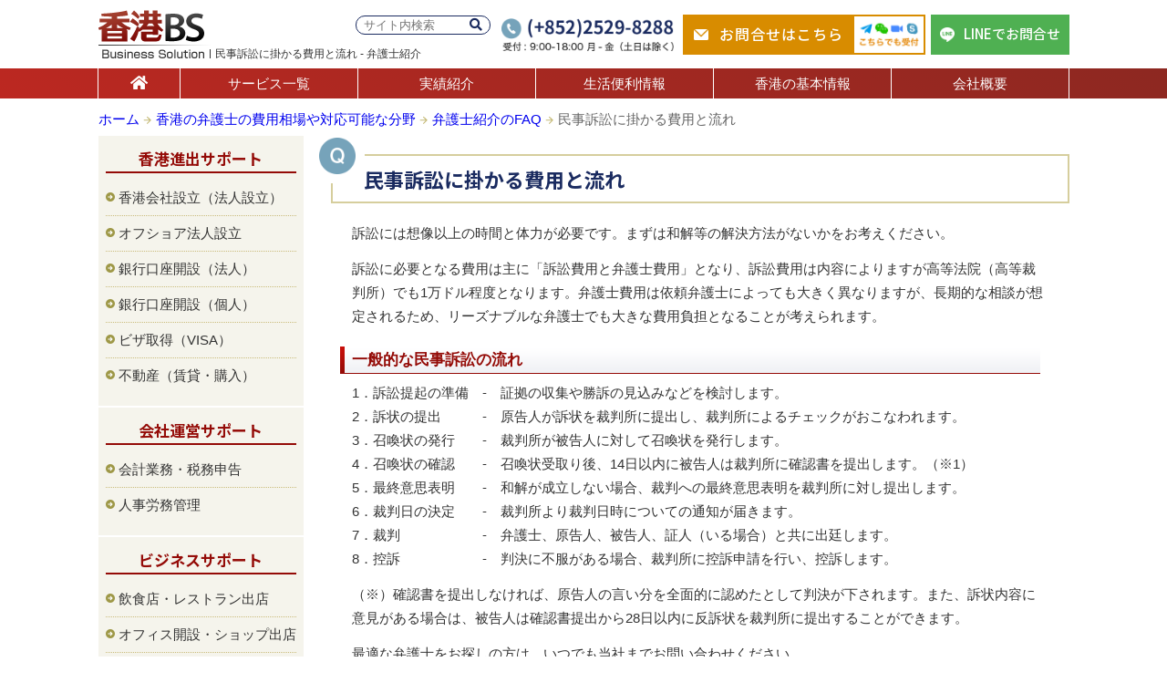

--- FILE ---
content_type: text/html; charset=UTF-8
request_url: https://hongkong-bs.com/lawyer/faq-ly/ly37/
body_size: 8851
content:
<!DOCTYPE html>
<html lang="ja">
<head prefix="og: http://ogp.me/ns# fb: http://ogp.me/ns/fb# article: http://ogp.me/ns/article#">
<!-- Google tag (gtag.js) -->
<script async src="https://www.googletagmanager.com/gtag/js?id=G-PJ7R798SYN"></script>
<script>
	  window.dataLayer = window.dataLayer || [];
	  function gtag(){dataLayer.push(arguments);}
	  gtag('js', new Date());
	  gtag('config', 'G-PJ7R798SYN');
</script>
<meta name="viewport" content="width=device-width, initial-scale=1.0" />
<meta charset="UTF-8">
<!--OGP開始-->
<meta property="fb:app_id" content="727798877349092" />
<meta property="og:locale" content="ja_JP" />
<meta property="og:type" content="website" />
<meta property="og:title" content="民事訴訟に掛かる費用と流れ | 弁護士紹介 | 香港へのビジネス進出は香港BS" />
<meta property="og:url" content="https://hongkong-bs.com/lawyer/faq-ly/ly37/" />
<meta property="og:description" content="民事訴訟に掛かる費用と流れについての詳細内容をご確認いただけます。その他、不明点については弁護士紹介の詳細やFAQページに情報の記載がございます。弁護士紹介の各ページで解決しない場合は香港BSまで気軽にお問合せください。" />
<meta property="og:site_name" content="香港でのビジネス進出や会社運営サポートは香港BS" />
<meta property="og:image" content="https://hongkong-bs.com/wp-content/uploads/2014/04/btn_faqpre.gif" />
<!--OGP完了-->
<link type="text/css" media="all" href="https://hongkong-bs.com/wp-content/cache/autoptimize/1/css/autoptimize_a20045c77986745c64ba9d9ee747d3dc.css" rel="stylesheet" /><link type="text/css" media="screen" href="https://hongkong-bs.com/wp-content/cache/autoptimize/1/css/autoptimize_cf8f1835dccdef54934a6561addd35f0.css" rel="stylesheet" /><title>民事訴訟に掛かる費用と流れ | 弁護士紹介 | 香港へのビジネス進出は香港BS</title>
<link rel="alternate" type="application/rss+xml" title="香港ビジネス" href="https://hongkong-bs.com/feed/" />

<link rel="icon" href="https://hongkong-bs.com/wp-content/themes/hongkong_bs/images/logp_fv.ico">

<link rel="stylesheet" href="https://cdnjs.cloudflare.com/ajax/libs/font-awesome/5.15.4/css/all.min.css">






<script type='text/javascript' src='https://hongkong-bs.com/wp-includes/js/jquery/jquery.js?ver=1.12.4'></script>

<script type='text/javascript'>
/* <![CDATA[ */
var ajax_wherego_tracker = {"ajax_url":"https:\/\/hongkong-bs.com\/wp-admin\/admin-ajax.php","wherego_nonce":"35d880f124","wherego_id":"7518","wherego_sitevar":"","wherego_rnd":"1101076938"};
/* ]]> */
</script>

<script type='text/javascript'>
/* <![CDATA[ */
var wpp_params = {"sampling_active":"","sampling_rate":"100","ajax_url":"https:\/\/hongkong-bs.com\/wp-admin\/admin-ajax.php","action":"update_views_ajax","ID":"7518","token":"acbf7653ab"};
/* ]]> */
</script>

<link rel='https://api.w.org/' href='https://hongkong-bs.com/wp-json/' />
<link rel="alternate" type="application/json+oembed" href="https://hongkong-bs.com/wp-json/oembed/1.0/embed?url=https%3A%2F%2Fhongkong-bs.com%2Flawyer%2Ffaq-ly%2Fly37%2F" />
<link rel="alternate" type="text/xml+oembed" href="https://hongkong-bs.com/wp-json/oembed/1.0/embed?url=https%3A%2F%2Fhongkong-bs.com%2Flawyer%2Ffaq-ly%2Fly37%2F&#038;format=xml" />
<!-- HeadSpace SEO 3.6.41 by John Godley - urbangiraffe.com -->
<meta name="description" content="民事訴訟に掛かる費用と流れについての詳細内容をご確認いただけます。その他、不明点については弁護士紹介の詳細やFAQページに情報の記載がございます。弁護士紹介の各ページで解決しない場合は香港BSまで気軽にお問合せください。" />
<meta name="keywords" content="民事訴訟,費用,流れ,詳細,FAQ,弁護士紹介,香港,ビジネス,進出,情報,サポート,HONGKONG" />
<!-- HeadSpace -->

    <link rel="canonical" href="https://hongkong-bs.com/lawyer/faq-ly/ly37/"><!-- BEGIN: WP Social Bookmarking Light -->

<!-- END: WP Social Bookmarking Light -->
<link rel="stylesheet" type="text/css" href="https://cdnjs.cloudflare.com/ajax/libs/bxslider/4.2.15/jquery.bxslider.min.css">

</head>

<body class="page-template page-template-page-a page-template-page-a-php page page-id-7518 page-child parent-pageid-3080">
<div id="fb-root"></div>	
<script>(function(d, s, id) {	
var js, fjs = d.getElementsByTagName(s)[0];	
if (d.getElementById(id)) return;	
js = d.createElement(s); js.id = id;	
js.src = "//connect.facebook.net/ja_JP/sdk.js#xfbml=1&version=v2.4&appId=300568040078197";	
fjs.parentNode.insertBefore(js, fjs);	
}(document, 'script', 'facebook-jssdk'));</script>

<!-- header(S) -->
<header id="header">
	<div class="header-inner">
		<div class="logo">
			<a href="https://hongkong-bs.com/"><img src="https://hongkong-bs.com/wp-content/themes/hongkong_bs/images/logo.png" alt="香港BS" width="123" height="53" /></a>
			<h1 class="hcopy">民事訴訟に掛かる費用と流れ - 弁護士紹介</h1>
		</div>

		<div class="header-info">
			<form role="search" method="get" id="searchform" class="header-info-search" action="https://hongkong-bs.com/">
	<div>
		<label class="screen-reader-text" for="s"></label>
		<input type="text" value="" name="s" id="s" placeholder="サイト内検索" />
		<button type="submit" id="searchsubmit"><i class="fas fa-search"></i></button>
	</div>
</form>			<dl class="header-info-contact-ph">
				<img src="https://hongkong-bs.com/wp-content/themes/hongkong_bs/images/img_header_contact_ph.png" alt="お電話でのお問合せ(+852)2529-8288" width="189" height="36" />
			</dl>
			<a href="https://hongkong-bs.com/contact/" class="header-info-contact-mail">
				お問合せはこちら<span><img src="https://hongkong-bs.com/wp-content/themes/hongkong_bs/images/img_header_contact_tool.png" alt="Telegram、WeChat、zoom、Skypeでも受付中" width="76" height="40" /></span>
			</a>
			<a href="https://line.me/R/ti/p/@hkbs" target="_blank" class="header-info-contact-line">
				LINEでお問合せ
			</a>
		</div><!-- header-info(E) -->
    </div><!-- header-inner(E) -->

	<nav>
	<div id="nav" class="nav-renew">
		<ul>
			<li><a href="https://hongkong-bs.com/" class="nav01" title="ホーム"><i class="fas fa-home"></i></a></li>
			<li><a href="https://hongkong-bs.com/service/" class="nav02" title="サービス一覧">サービス一覧</a></li>
			<li><a href="https://hongkong-bs.com/works/" class="nav03" title="実績紹介">実績紹介</a></li>
			<li><a href="https://hongkong-bs.com/life/" class="nav04" title="生活便利情報">生活便利情報</a></li>
			<li><a href="https://hongkong-bs.com/info/" class="nav05" title="香港の基本情報">香港の基本情報</a></li>
			<li><a href="https://hongkong-bs.com/corporate/" class="nav06" title="会社概要">会社概要</a></li>
		</ul>
	</div>
	</nav><!-- nav(E) -->
</header><!-- header(E) -->
<!-- inner(S) -->
<div id="inner" class="mt10">
	<div class="breadcrumb">
		<!-- Breadcrumb NavXT 5.6.0 -->
<a title="香港ビジネス" href="https://hongkong-bs.com" class="home">ホーム</a> <img src="https://hongkong-bs.com/wp-content/themes/hongkong_bs/images/ico_bread.gif" alt="bread" width="9" height="9" /><a title="香港の弁護士の費用相場や対応可能な分野" href="https://hongkong-bs.com/lawyer/" class="post post-page">香港の弁護士の費用相場や対応可能な分野</a> <img src="https://hongkong-bs.com/wp-content/themes/hongkong_bs/images/ico_bread.gif" alt="bread" width="9" height="9" /><a title="弁護士紹介のFAQ" href="https://hongkong-bs.com/lawyer/faq-ly/" class="post post-page">弁護士紹介のFAQ</a> <img src="https://hongkong-bs.com/wp-content/themes/hongkong_bs/images/ico_bread.gif" alt="bread" width="9" height="9" />民事訴訟に掛かる費用と流れ	</div>

<!-- main(S) -->
<main>
<div id="main">
	
	<!--ブログ(S)-->
  	<div class="blog_main-renew mb10">
  		<article>
        	<h2 class="ttl_faq02 mb20">民事訴訟に掛かる費用と流れ</h2>
														<section>
					<div class="singlepost">
						<div class="spc06">
<p>訴訟には想像以上の時間と体力が必要です。まずは和解等の解決方法がないかをお考えください。</p>

訴訟に必要となる費用は主に「訴訟費用と弁護士費用」となり、訴訟費用は内容によりますが高等法院（高等裁判所）でも1万ドル程度となります。弁護士費用は依頼弁護士によっても大きく異なりますが、長期的な相談が想定されるため、リーズナブルな弁護士でも大きな費用負担となることが考えられます。
</div>

<h3 class="ttl02">一般的な民事訴訟の流れ</h3>
<div class="spc06">
1．訴訟提起の準備　-　証拠の収集や勝訴の見込みなどを検討します。<br />
2．訴状の提出　　　-　原告人が訴状を裁判所に提出し、裁判所によるチェックがおこなわれます。<br />
3．召喚状の発行　　-　裁判所が被告人に対して召喚状を発行します。<br />
4．召喚状の確認　　-　召喚状受取り後、14日以内に被告人は裁判所に確認書を提出します。（※1）<br />
5．最終意思表明　　-　和解が成立しない場合、裁判への最終意思表明を裁判所に対し提出します。<br />
6．裁判日の決定　　-　裁判所より裁判日時についての通知が届きます。<br />
7．裁判　　　　　　-　弁護士、原告人、被告人、証人（いる場合）と共に出廷します。<br />
<p>8．控訴　　　　　　-　判決に不服がある場合、裁判所に控訴申請を行い、控訴します。</p>

<p>（※）確認書を提出しなければ、原告人の言い分を全面的に認めたとして判決が下されます。また、訴状内容に意見がある場合は、被告人は確認書提出から28日以内に反訴状を裁判所に提出することができます。</p>

最適な弁護士をお探しの方は、いつでも当社までお問い合わせください。

</div>

<div class="txtright">
<a href="https://hongkong-bs.com/lawyer/faq-ly/"><img src="https://hongkong-bs.com/wp-content/uploads/2014/04/btn_faqpre.gif" alt="弁護士紹介の詳細とFAQ" width="186" height="24" /></a>
</div>

<div class="txtcenter spc09 spc_btn">
<a href="https://hongkong-bs.com/lawyer/"><img src="https://hongkong-bs.com/wp-content/uploads/2014/04/btn_lawyer.jpg" alt="弁護士紹介" width="270" height="49" class="alignnone size-full wp-image-327" /></a> <a href="https://hongkong-bs.com/contact/?post_id=7518"><img src="https://hongkong-bs.com/wp-content/uploads/2014/04/btn_inq.jpg" alt="お申し込み・お問合せ" width="270" height="49" class="alignnone size-full wp-image-173" /></a>
</div>					</div>
					</section>
										  		</article>
  	</div>
	<!--ブログ(S)-->
</div>
<!-- main(E) -->
</main>

<!-- left(S) -->
	<aside id="side">
		<div class="sideBox" id="nav_menu-2"><h2>香港進出サポート</h2><div class="sideBoxs"><div class="menu-support-container"><ul id="menu-support" class="menu"><li id="menu-item-347" class="menu-item menu-item-type-post_type menu-item-object-page menu-item-347"><a href="https://hongkong-bs.com/company/">香港会社設立（法人設立）</a></li>
<li id="menu-item-637" class="menu-item menu-item-type-post_type menu-item-object-page menu-item-637"><a href="https://hongkong-bs.com/offshore/">オフショア法人設立</a></li>
<li id="menu-item-13555" class="menu-item menu-item-type-post_type menu-item-object-page menu-item-13555"><a href="https://hongkong-bs.com/bank-co/">銀行口座開設（法人）</a></li>
<li id="menu-item-26183" class="menu-item menu-item-type-post_type menu-item-object-page menu-item-26183"><a href="https://hongkong-bs.com/bank-ps/">銀行口座開設（個人）</a></li>
<li id="menu-item-635" class="menu-item menu-item-type-post_type menu-item-object-page menu-item-635"><a href="https://hongkong-bs.com/visa/">ビザ取得（VISA）</a></li>
<li id="menu-item-1448" class="menu-item menu-item-type-post_type menu-item-object-page menu-item-1448"><a href="https://hongkong-bs.com/property/">不動産（賃貸・購入）</a></li>
</ul></div></div></div><div class="sideBox" id="nav_menu-3"><h2>会社運営サポート</h2><div class="sideBoxs"><div class="menu-company-container"><ul id="menu-company" class="menu"><li id="menu-item-1288" class="menu-item menu-item-type-post_type menu-item-object-page menu-item-1288"><a href="https://hongkong-bs.com/accounting/">会計業務・税務申告</a></li>
<li id="menu-item-1287" class="menu-item menu-item-type-post_type menu-item-object-page menu-item-1287"><a href="https://hongkong-bs.com/management/">人事労務管理</a></li>
</ul></div></div></div><div class="sideBox" id="nav_menu-4"><h2>ビジネスサポート</h2><div class="sideBoxs"><div class="menu-business-container"><ul id="menu-business" class="menu"><li id="menu-item-1442" class="menu-item menu-item-type-post_type menu-item-object-page menu-item-1442"><a href="https://hongkong-bs.com/restaurant/">飲食店・レストラン出店</a></li>
<li id="menu-item-1615" class="menu-item menu-item-type-post_type menu-item-object-page menu-item-1615"><a href="https://hongkong-bs.com/office/">オフィス開設・ショップ出店</a></li>
<li id="menu-item-9295" class="menu-item menu-item-type-post_type menu-item-object-page menu-item-9295"><a href="https://hongkong-bs.com/homepage/">ホームページ制作</a></li>
<li id="menu-item-3259" class="menu-item menu-item-type-post_type menu-item-object-page menu-item-3259"><a href="https://hongkong-bs.com/job/">人材紹介（求人・転職）</a></li>
<li id="menu-item-1443" class="menu-item menu-item-type-post_type menu-item-object-page menu-item-1443"><a href="https://hongkong-bs.com/research/">市場調査・企業情報リサーチ</a></li>
<li id="menu-item-1444" class="menu-item menu-item-type-post_type menu-item-object-page menu-item-1444"><a href="https://hongkong-bs.com/pr/">広告・PR（広報）</a></li>
<li id="menu-item-2485" class="menu-item menu-item-type-post_type menu-item-object-page menu-item-2485"><a href="https://hongkong-bs.com/event/">展示会・イベント</a></li>
<li id="menu-item-1439" class="menu-item menu-item-type-post_type menu-item-object-page menu-item-1439"><a href="https://hongkong-bs.com/world/">通訳・翻訳</a></li>
<li id="menu-item-1441" class="menu-item menu-item-type-post_type menu-item-object-page menu-item-1441"><a href="https://hongkong-bs.com/attend/">香港視察・中国視察アテンド</a></li>
<li id="menu-item-2383" class="menu-item menu-item-type-post_type menu-item-object-page menu-item-2383"><a href="https://hongkong-bs.com/brand/">商標登録・商標権取得</a></li>
<li id="menu-item-3056" class="menu-item menu-item-type-post_type menu-item-object-page menu-item-3056"><a href="https://hongkong-bs.com/tax/">国際税務・国際会計</a></li>
</ul></div></div></div><div class="sideBox" id="nav_menu-5"><h2>海外資産運用</h2><div class="sideBoxs"><div class="menu-offshore-container"><ul id="menu-offshore" class="menu"><li id="menu-item-1572" class="menu-item menu-item-type-post_type menu-item-object-page menu-item-1572"><a href="https://hongkong-bs.com/privatebank/">プライベートバンクの紹介</a></li>
<li id="menu-item-1573" class="menu-item menu-item-type-post_type menu-item-object-page menu-item-1573"><a href="https://hongkong-bs.com/invest/">生命保険・海外投資</a></li>
<li id="menu-item-3258" class="menu-item menu-item-type-post_type menu-item-object-page menu-item-3258"><a href="https://hongkong-bs.com/inheritance/">贈与税と相続税対策</a></li>
</ul></div></div></div><div class="sideBox" id="nav_menu-6"><h2>優良エキスパート</h2><div class="sideBoxs"><div class="menu-expart-container"><ul id="menu-expart" class="menu"><li id="menu-item-2386" class="menu-item menu-item-type-post_type menu-item-object-page menu-item-2386"><a href="https://hongkong-bs.com/insurance/">保険会社(MPF・労災・医療)</a></li>
<li id="menu-item-1614" class="menu-item menu-item-type-post_type menu-item-object-page current-page-ancestor menu-item-1614"><a href="https://hongkong-bs.com/lawyer/">弁護士への相談</a></li>
</ul></div></div></div><div class="sideBox" id="text-5">			<div class="textwidget"><div class="txtcenter mt20">
<a href="https://www.facebook.com/hkbslife/" target="_blank"><img src="https://hongkong-bs.com/wp-content/themes/hongkong_bs/images/bnr_fb.png" alt="香港BS Facebook" width="150" height="35" class="spc03" /></a>
<a href="https://x.com/HKBS_JP" target="_blank" class="spc03"><img src="https://hongkong-bs.com/wp-content/themes/hongkong_bs/images/bnr_x.png" alt="香港BS X" width="150" height="35" class="spc03" /></a>
<a href="https://www.instagram.com/hkbs_jp/" target="_blank"><img src="https://hongkong-bs.com/wp-content/themes/hongkong_bs/images/bnr_insta.png" alt="香港BS instagram" width="150" height="35" class="spc03" /></a>
<a href="https://www.youtube.com/@hkbs_jp" target="_blank"><img src="https://hongkong-bs.com/wp-content/themes/hongkong_bs/images/bnr_youtube.png" alt="香港BS YouTube" width="150" height="35" class="spc03" /></a></div>
		</div></div><div class="sideBox" id="text-7">			<div class="textwidget"><div class="txtcenter">
<a href="https://www.macaushimbun.com/" target="_blank"><img src="https://hongkong-bs.com/wp-content/themes/hongkong_bs/images/macaushimbun_680x486.jpg" alt="マカオ新聞" width="209" height="149" /></a></div>
		</div></div>	
	</aside>
<!-- left(E) --></div>
<!-- inner(E) -->

</div>
<!-- container(E) -->

<div class="footer-contact-fixed">
	<div class="footer-contact-fixed-inner">
		<img src="https://hongkong-bs.com/wp-content/themes/hongkong_bs/images/img_footer_contact_fixed_ph.png" alt="お電話でのお問合せ(+852)2529-8288" width="307" height="42" />
					<a href="https://hongkong-bs.com/contact/?post_id=7518" class="footer-contact-fixed-mail">
				お問合せフォーム<span><img src="https://hongkong-bs.com/wp-content/themes/hongkong_bs/images/img_footer_contact_fixed_tool.png" alt="Telegram、WeChat、zoom、Skypeでも受付中" width="86" height="45" /></span>
			</a>
				<a href="https://line.me/R/ti/p/@hkbs" target="_blank" class="footer-contact-fixed-line">
			LINEでお問合せ
		</a>
	</div>
</div><!-- footer-contact-fixed(E)-->

<article>
	<div class="sc-base bg-blue footer-contact">
		<h2 class="mb40">お問合せ・ご相談</h2>
		<div class="sc-inner">
			<div class="footer-contact-ph">
				<img src="https://hongkong-bs.com/wp-content/themes/hongkong_bs/images/img_footer_contact_ph.png" alt="お電話でのお問合せ(+852)2529-8288" width="342" height="200" />
			</div>
			<div class="footer-contact-mail">
				<div class="footer-contact-mail-box">
					<img src="https://hongkong-bs.com/wp-content/themes/hongkong_bs/images/ico_mail_03.png" alt="メール" width="28" height="20" class="icon" />
					<h3>メールでお問合せ</h3>
					<a href="https://hongkong-bs.com/contact/?post_id=7518" class="btn03">お問合せフォームはこちら</a>					<span>
						<img src="https://hongkong-bs.com/wp-content/themes/hongkong_bs/images/ico_telegram.png" alt="Telegram" width="27" height="22" />
						<img src="https://hongkong-bs.com/wp-content/themes/hongkong_bs/images/ico_wechat.png" alt="WeChat" width="27" height="22" />
						<img src="https://hongkong-bs.com/wp-content/themes/hongkong_bs/images/ico_zoom.png" alt="Zoom" width="26" height="14" />
						<img src="https://hongkong-bs.com/wp-content/themes/hongkong_bs/images/ico_skype.png" alt="Skype" width="22" height="22" /><br>
						こちらの方法でも受付中
					</span>
				</div>
				<div class="footer-contact-mail-box line">
					<img src="https://hongkong-bs.com/wp-content/themes/hongkong_bs/images/ico_line02.png" alt="LINE" width="28" height="27" class="icon" />
					<h3>LINEでお問合せ</h3>
					<div class="line-box">
						<div class="qr">
							<p>QRコードで追加</p>
                            <img src="https://hongkong-bs.com/wp-content/themes/hongkong_bs/images/img_footer_contact_qr.png" alt="QRコード" width="100" height="100" class="img-qr" />
						</div>
						<div class="id">
							<p>IDで検索</p>
							<span class="line-id">@hkbs</span>
						</div>
					</div>
				</div>
			</div>
		</div><!-- sc-inner(E)-->
		
		<div class="footer-mailmag">
			<div class="sc-inner">
				<div class="footer-mailmag-box">
					<div class="footer-mailmag-boxs">
						<div class="free"><span>購読<br>無料</span></div>
						<dl>
							<dt>メールマガジン購読</dt>
							<dd>香港ビジネスの旬な情報満載をお届け！</dd>
						</dl>
						<div class="mail">
							<div class="widget_wysija_cont shortcode_wysija"><div id="msg-form-wysija-shortcode693fb6ad5c091-2" class="wysija-msg ajax"></div><form id="form-wysija-shortcode693fb6ad5c091-2" method="post" action="#wysija" class="widget_wysija shortcode_wysija">
<p class="wysija-paragraph">
    <label>メールアドレス <span class="wysija-required">*</span></label>
    
    	<input type="text" name="wysija[user][email]" class="wysija-input validate[required,custom[email]]" title="メールアドレス"  value="" />
    
    
    
    <span class="abs-req">
        <input type="text" name="wysija[user][abs][email]" class="wysija-input validated[abs][email]" value="" />
    </span>
    
</p>
<input class="wysija-submit wysija-submit-field" type="submit" value="登録する" />

    <input type="hidden" name="form_id" value="2" />
    <input type="hidden" name="action" value="save" />
    <input type="hidden" name="controller" value="subscribers" />
    <input type="hidden" value="1" name="wysija-page" />

    
        <input type="hidden" name="wysija[user_list][list_ids]" value="1" />
    
 </form></div>						</div>
					</div>
				</div>
			</div><!-- sc-inner(E)-->
		</div><!-- footer-mailmag(E)-->
	</div><!-- footer-contact(E)-->
</article>
<footer>
	<div class="footer">
		<div class="sc-inner mb50">
						<div class="textwidget"><div class="flink">
<ul>
	<li><a href="https://hongkong-bs.com/">ホーム</a></li>
	<li><a href="https://hongkong-bs.com/service/">サービス一覧</a></li>
	<li><a href="https://hongkong-bs.com/works/">実績紹介</a></li>
	<li><a href="https://hongkong-bs.com/life/">生活便利情報</a></li>
	<li><a href="https://hongkong-bs.com/info/">香港の基本情報</a></li>
	<li><a href="https://hongkong-bs.com/corporate/">会社概要</a></li>
	<li><a href="https://hongkong-bs.com/partner/">業務提携の募集</a></li>
	<li><a href="https://hongkong-bs.com/contact/">お問合せ</a></li>
	<li><a href="https://hongkong-bs.com/privacy/">プライバシー・ポリシー</a></li>
		</ul>
		
<div class="fattn clear">
当社サイト情報は正確であるよう最善を尽くしておりますが、内容についての一切の責任を負うものではありません。予告なしに内容の変更又は削除をおこなう場合がありますのでご了承ください。また、当社サイトに記載されている内容の著作権は、原則としてHK Business Solution Limitedに帰属します。著作権法により、当社に無断で転用、複製等することは出来ません。なお、掲載されている金融商品や投資情報は、投資一般に関する広範の情報提供を目的としているものであり、勧誘を目的とするものではありません。
</div>
</div></div>
				</div><!-- sc-inner(E)-->
		
		<div class="copy">
			<div class="sc-inner">
				&copy; 2025 HK BUSINESS SOLUTION LIMITED . All rights reserved.
			</div><!-- sc-inner(E)-->
		</div>
	</div><!-- footer(E) -->
</footer>


<!-- BEGIN: WP Social Bookmarking Light -->
<script>!function(d,s,id){var js,fjs=d.getElementsByTagName(s)[0],p=/^http:/.test(d.location)?'http':'https';if(!d.getElementById(id)){js=d.createElement(s);js.id=id;js.src=p+'://platform.twitter.com/widgets.js';fjs.parentNode.insertBefore(js,fjs);}}(document, 'script', 'twitter-wjs');</script>
<!-- END: WP Social Bookmarking Light -->

<script type='text/javascript'>
var fb_timeout, fb_opts={'overlayShow':true,'hideOnOverlayClick':true,'showCloseButton':true,'margin':20,'centerOnScroll':true,'enableEscapeButton':true,'autoScale':true };
if(typeof easy_fancybox_handler==='undefined'){
var easy_fancybox_handler=function(){
jQuery('.nofancybox,a.wp-block-file__button,a.pin-it-button,a[href*="pinterest.com/pin/create"],a[href*="facebook.com/share"],a[href*="twitter.com/share"]').addClass('nolightbox');
/* IMG */
var fb_IMG_select='a[href*=".jpg"]:not(.nolightbox,li.nolightbox>a),area[href*=".jpg"]:not(.nolightbox),a[href*=".jpeg"]:not(.nolightbox,li.nolightbox>a),area[href*=".jpeg"]:not(.nolightbox),a[href*=".png"]:not(.nolightbox,li.nolightbox>a),area[href*=".png"]:not(.nolightbox)';
jQuery(fb_IMG_select).addClass('fancybox image');
var fb_IMG_sections=jQuery('.gallery,.wp-block-gallery,.tiled-gallery');
fb_IMG_sections.each(function(){jQuery(this).find(fb_IMG_select).attr('rel','gallery-'+fb_IMG_sections.index(this));});
jQuery('a.fancybox,area.fancybox,li.fancybox a').each(function(){jQuery(this).fancybox(jQuery.extend({},fb_opts,{'transitionIn':'elastic','easingIn':'easeOutBack','transitionOut':'elastic','easingOut':'easeInBack','opacity':false,'hideOnContentClick':false,'titleShow':false,'titlePosition':'over','titleFromAlt':true,'showNavArrows':true,'enableKeyboardNav':true,'cyclic':false}))});};
jQuery('a.fancybox-close').on('click',function(e){e.preventDefault();jQuery.fancybox.close()});
};
var easy_fancybox_auto=function(){setTimeout(function(){jQuery('#fancybox-auto').trigger('click')},1000);};
jQuery(easy_fancybox_handler);jQuery(document).on('post-load',easy_fancybox_handler);
jQuery(easy_fancybox_auto);
</script>





<script type='text/javascript'>
/* <![CDATA[ */
var wysijaAJAX = {"action":"wysija_ajax","controller":"subscribers","ajaxurl":"https:\/\/hongkong-bs.com\/wp-admin\/admin-ajax.php","loadingTrans":"\u8aad\u307f\u8fbc\u3093\u3067\u3044\u307e\u3059...","is_rtl":""};
/* ]]> */
</script>

	<script src="https://code.jquery.com/jquery-3.4.1.min.js" integrity="sha256-CSXorXvZcTkaix6Yvo6HppcZGetbYMGWSFlBw8HfCJo=" crossorigin="anonymous"></script>
	<script src="https://cdnjs.cloudflare.com/ajax/libs/bxslider/4.2.15/jquery.bxslider.min.js"></script>
	
	
<script type="text/javascript" defer src="https://hongkong-bs.com/wp-content/cache/autoptimize/1/js/autoptimize_e70ab04fb3f0456d4d6229a44edb188a.js"></script></body>
</html>

--- FILE ---
content_type: text/html; charset=UTF-8
request_url: https://hongkong-bs.com/wp-admin/admin-ajax.php
body_size: -84
content:
WPP: OK. Execution time: 0.0038 seconds

--- FILE ---
content_type: text/html; charset=UTF-8
request_url: https://hongkong-bs.com/wp-admin/admin-ajax.php
body_size: -114
content:
No change